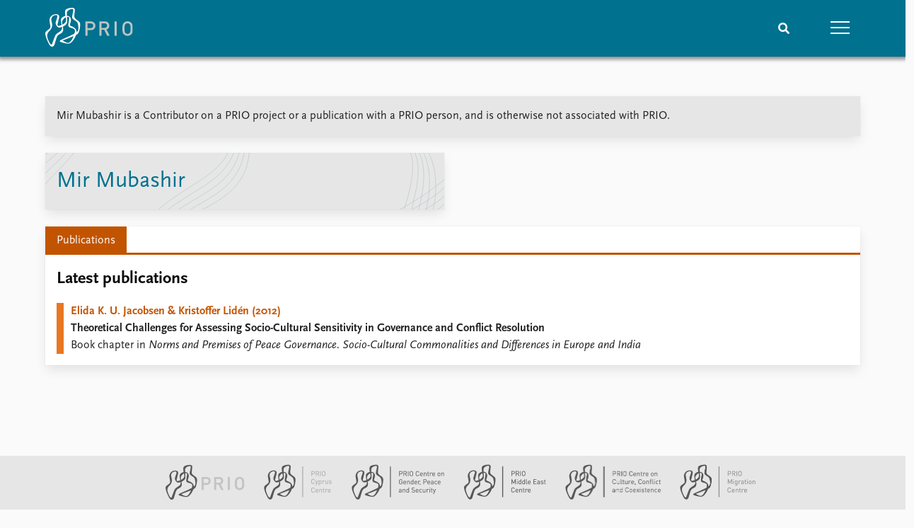

--- FILE ---
content_type: text/html; charset=utf-8
request_url: https://www.prio.org/people/6799
body_size: 7451
content:
<!DOCTYPE html>

<html lang="en"><head><base href="/">
    <meta charset="utf-8">
    <meta name="viewport" content="width=device-width, initial-scale=1.0">
    
    <link type="text/css" rel="stylesheet" href="/css/vendor.min.css?v=4.0.214.0" />
    <link type="text/css" rel="stylesheet" href="/css/prio.css?v=4.0.214.0" />
    
    <link rel="icon" type="image/svg+xml" href="/favicon.svg">
    <link rel="icon" type="image/png" href="/favicon.png">
    <link rel="apple-touch-icon" sizes="180x180" href="/apple-touch-icon.png">
    <link rel="icon" type="image/png" sizes="32x32" href="/favicon-32x32.png">
    <link rel="icon" type="image/png" sizes="16x16" href="/favicon-16x16.png">
    <link rel="manifest" href="/site.webmanifest">
    <link rel="mask-icon" href="/safari-pinned-tab.svg" color="#5bbad5">
    <meta name="msapplication-TileColor" content="#00aba9">
    <meta name="theme-color" content="#ffffff">

    
    <!--Blazor:{"type":"server","prerenderId":"072697d262904862800820af74de657b","key":{"locationHash":"77D12F14A8105320B1AAED6AE7E689DA0EC4483270A645E84079EAA0FFDF550D:15","formattedComponentKey":""},"sequence":0,"descriptor":"CfDJ8KvhykDWN/ZMn\u002B/Eyfzh3cLCZATidOIRKPvGPmg253N8xKFQ3EdZ5fhwD\u002BKMJdzcJqVdCmp88HfWBtUM4sDuWN\u002BYq2EAZUXA/je5ifyuBsvdfD4zdXS3SEfTAnPJe3dWDvE6b722c1qAM1yqilybwvvWLH9ac3hJVPwqYVzgfGr/yAIoOOFo4SlmGGXsQ1Nco8ox0CnlNt9Y5ANRzLQY7Os6o\u002BTfPMveME2BXtc5gS0w\u002BEmvtUXJKrxfsFZGvd/hsUOlwjubi1qdm6D9P0L4NzCIDsYSu0fWsjeGbAFdSCsf7N2RqITo80sLWVQgqs\u002B3w9F3b2iRm7QYvb8gKwY3zwYq9pDuhTfbw4IJdtnXpUrHRO4bri9vB20kamnLZx3/vcbk0zTdFmwpP2Q2J5N1xlmTiviSbmBoH1zKUC3JN5z6UEntxyr05\u002BnjA7HRUIMl7UmFBAOP2Rc3dO\u002BEx\u002B13qcqmJkX3G5VLcLEW9TQAXGakp0vPwLSiIQ/51l9bzBxPdLTj8BGpnRAv0biOD/jyGXVQCmd7u6\u002BOD2I71LxEcknStrVSIAKvJLbOV7w9F/zMhEhc4xggFH5jlDBmeh\u002B9N/I="}--><title>Mir Mubashir &#x2013; Peace Research Institute Oslo (PRIO)</title>

    <meta property="twitter:site" content="@PRIOresearch">
    <meta property="twitter:title" content="Mir Mubashir &#x2013; Peace Research Institute Oslo (PRIO)" />
    <meta property="og:title" content="Mir Mubashir &#x2013; Peace Research Institute Oslo (PRIO)" />
    <meta property="og:type" content="website" /><meta property="og:url" content="https://www.prio.org/people/6799" /><!-- JSONLD: Organization --><script type="application/ld+json">{"foundingDate":1959,"name":"Peace Research Institute Oslo (PRIO)","logo":"https://www.prio.org/img/network/prio.png","description":"The Peace Research Institute Oslo (PRIO) is a private research institution in peace and conflict studies, based in Oslo, Norway, with around 100 employees. It was founded in 1959 by a group of Norwegian researchers led by Johan Galtung, who was also the institute\u0027s first director (1959\u20131969). It publishes the Journal of Peace Research, also founded by Johan Galtung.","legalName":"Peace Research Institute Oslo","founders":[{"name":"Johan Galtung","@type":"Person"}],"address":{"streetAddress":"Hausmanns gate 3","addressLocality":"Oslo","postalCode":"N-0186","addressRegion":"Oslo","addressCountry":"NO"},"contactPoint":{"telephone":"\u002B4722547700","email":"mail@prio.org","@type":"ContactPoint"},"sameAs":["https://twitter.com/PRIOresearch","https://www.facebook.com/PRIO.org","https://www.instagram.com/prioresearch"],"@context":"http://schema.org/","url":"https://www.prio.org/","@id":"https://www.prio.org/#Organization","@type":"Organization"}</script><!-- JSONLD: Person --><script type="application/ld+json">{"name":"Mir Mubashir","email":"","jobTitle":"","familyName":"Mubashir","givenName":"Mir","description":"\r\n","worksFor":{"logo":{"url":"https://www.prio.org/img/network/prio.png","@type":"ImageObject"},"@type":"Organization","name":"Peace Research Institute Oslo (PRIO)","url":"https://www.prio.org/"},"mainEntityOfPage":{"url":"https://www.prio.org/people/6799","@type":"WebPage"},"@context":"http://schema.org/","url":"https://www.prio.org/people/6799","@id":"https://www.prio.org/people/6799#Person","@type":"Person"}</script><!--Blazor:{"prerenderId":"072697d262904862800820af74de657b"}--></head>
<body><div><!--Blazor:{"type":"server","prerenderId":"a31dd64bfe0d4765b98f159e2dcc0cd9","key":{"locationHash":"6D2FB549918F78233114267399E57F23CA5F472AD75D1B7244EC509B7DDD2CF4:19","formattedComponentKey":""},"sequence":1,"descriptor":"CfDJ8KvhykDWN/ZMn\u002B/Eyfzh3cIi6QkKxwaTT8G2KllAXLws6Dh6VFGW6grScSqEVKwfn/GDlH6LwVjVGRfWDerY1Z0\u002BYsRUxH36k0dThpoZvnOd16h68YSrJfmpQXrKxgoSU/aubOktunY3y\u002BUE2Ia2q8oVdLBXwvvZXwXVJhOEXgqTmRLwZiC5PI7\u002BbmQOqTjfaknipl8YNlq8TyUOllAdSEzOUeALvLTjXtTdF/Joq\u002BRaSruTM6JTofgWIKBZwRpiC31RITJ7W0nFuvyJ\u002BlSnCJm0q6v7QwQUHLj1YIc0Snfd1wZ132o85lipuNee3bbOE1fh2lA9K/71WSeEZcbcs1kOK4TM7tqk5TzT2wka61pcW8VTAtTusXnAYzeIQwRYco9H/gQB4n25HNYruXdFL852mYAFMuiI9I4rVextavEACBhnZPsiYnAm7MqP9xamlCJG975ssQTs/eSLAqvjnaWfuNcyQg84urwVmuPPDKpObB14L08p/xV0/9mx0YFK3T/Nq3nRV3mkGFlxLHzvjhg="}-->
	<div class="app-body"><div class="app-main"><header class="header "><nav class="navbar is-fixed-top" role="navigation" aria-label="main navigation"><div class="container is-widescreen"><div class="navbar-brand" style="align-items: center"><a href="/" aria-label="Home"><img src="/img/Prio-logo-negative.svg" alt="Peace Research Institute Oslo (PRIO)" style="height:60px; padding-top: 5px;"></a></div>
            <div class="navbar-menu"><div class="navbar-end"><div class="navbar-item is-paddingless is-marginless"><script type="text/javascript" suppress-error="BL9992">
    window.setSearchFocus = function () {
        document.getElementById('prio-topnav-search').focus();
    };
</script>

<div class="field search-component has-addons prio-search-box ">
    <div class="control">
        <input id="prio-topnav-search" class="input" type="text" title="Search term" placeholder="Enter search query" />
    </div>
    <div class="control">
        <a class="button has-text-white is-primary" aria-label="Search">
            <i class="fas fa-search">
            </i>
        </a>
    </div>
</div></div><div class="navbar-item is-paddingless is-marginless"><a role="button" __internal_preventDefault_onclick class="navbar-burger is-primary " aria-label="menu"><span></span>
                            <span></span>
                            <span></span></a></div></div></div></div></nav>

    <div class=" nav-menu"><section class="section"><div class="container is-widescreen"><div class="columns is-multiline is-mobile"><div class="column is-6-mobile"><div class="nav-item"><a class="nav-link" href="/">Home</a></div>
                            <ul class="sub-menu"><li class="nav-item"><a class="nav-link" href="/subscribe">Subscribe to updates</a></li></ul></div><div class="column is-6-mobile"><div class="nav-item"><a class="nav-link" href="/news">News</a></div>
                            <ul class="sub-menu"><li class="nav-item"><a class="nav-link" href="/news">Latest news</a></li><li class="nav-item"><a class="nav-link" href="/news/media">Media centre</a></li><li class="nav-item"><a class="nav-link" href="/podcasts">Podcasts</a></li><li class="nav-item"><a class="nav-link" href="/news/archive">News archive</a></li><li class="nav-item"><a class="nav-link" href="/nobellist">Nobel Peace Prize list</a></li></ul></div><div class="column is-6-mobile"><div class="nav-item"><a class="nav-link" href="/events">Events</a></div>
                            <ul class="sub-menu"><li class="nav-item"><a class="nav-link" href="/events">Upcoming events</a></li><li class="nav-item"><a class="nav-link" href="/events/recorded">Recorded events</a></li><li class="nav-item"><a class="nav-link" href="/events/peaceaddress">Annual Peace Address</a></li><li class="nav-item"><a class="nav-link" href="/events/archive">Event archive</a></li></ul></div><div class="column is-6-mobile"><div class="nav-item"><a class="nav-link" href="/research">Research</a></div>
                            <ul class="sub-menu"><li class="nav-item"><a class="nav-link" href="/research">Overview</a></li><li class="nav-item"><a class="nav-link" href="/research/topics">Topics</a></li><li class="nav-item"><a class="nav-link" href="/projects">Projects</a></li><li class="nav-item"><a class="nav-link" href="/projects/archive">Project archive</a></li><li class="nav-item"><a class="nav-link" href="/research/funders">Funders</a></li><li class="nav-item"><a class="nav-link" href="/research/locations">Locations</a></li><li class="nav-item"><a class="nav-link" href="/education">Education</a></li></ul></div><div class="column is-6-mobile"><div class="nav-item"><a class="nav-link" href="/publications">Publications</a></div>
                            <ul class="sub-menu"><li class="nav-item"><a class="nav-link" href="/publications">Latest publications</a></li><li class="nav-item"><a class="nav-link" href="/publications/archive">Publication archive</a></li><li class="nav-item"><a class="nav-link" href="/comments">Commentary</a></li><li class="nav-item"><a class="nav-link" href="/newsletters">Newsletters</a></li><li class="nav-item"><a class="nav-link" href="/journals">Journals</a></li></ul></div><div class="column is-6-mobile"><div class="nav-item"><a class="nav-link" href="/people">People</a></div>
                            <ul class="sub-menu"><li class="nav-item"><a class="nav-link" href="/people">Current staff</a></li><li class="nav-item"><a class="nav-link" href="/people/alphabetical">Alphabetical list</a></li><li class="nav-item"><a class="nav-link" href="/people/board">PRIO board</a></li><li class="nav-item"><a class="nav-link" href="/people/globalfellows">Global Fellows</a></li><li class="nav-item"><a class="nav-link" href="/people/practitionersinresidence">Practitioners in Residence</a></li></ul></div><div class="column is-6-mobile"><div class="nav-item"><a class="nav-link" href="/data">Data</a></div>
                            <ul class="sub-menu"><li class="nav-item"><a class="nav-link" href="/data">Datasets</a></li><li class="nav-item"><a class="nav-link" href="/data/replication">Replication data</a></li></ul></div><div class="column is-6-mobile"><div class="nav-item"><a class="nav-link" href="/about">About PRIO</a></div>
                            <ul class="sub-menu"><li class="nav-item"><a class="nav-link" href="/about">About PRIO</a></li><li class="nav-item"><a class="nav-link" href="/about/annualreports">Annual reports</a></li><li class="nav-item"><a class="nav-link" href="/about/careers">Careers</a></li><li class="nav-item"><a class="nav-link" href="/about/library">Library</a></li><li class="nav-item"><a class="nav-link" href="/about/howtofind">How to find</a></li><li class="nav-item"><a class="nav-link" href="/about/contact">Contact</a></li><li class="nav-item"><a class="nav-link" href="/about/intranet">Intranet</a></li><li class="nav-item"><a class="nav-link" href="/about/faq">FAQ</a></li><li class="nav-item"><a class="nav-link" href="/about/partnerships">Support us</a></li></ul></div></div></div></section></div></header>
				<div class=""><div class="profile"><div class="container is-widescreen">
    <nav class="breadcrumb">
        
    </nav>
</div>
            <div class="section"><div class="container is-widescreen"><div class="columns"><div class="column is-12"><div class="columns"><div class="column is-fullwidth"><div class="left-notice card card-content-padding"><p>Mir Mubashir is a Contributor on a PRIO project or a publication with a PRIO person, and is otherwise not associated with PRIO.</p></div></div></div><div class="columns person-1"><div class="column is-6"><div class="person-card card is-flex"><div><div class="personal-info"><div><h2>Mir Mubashir</h2>
                                                    <h4></h4></div></div></div></div></div>
                                <div class="column is-6"></div></div><div class="columns "><div class="column is-12"><div class="columns is-multiline person"><div class="column"><div class="card person-tabs">

    <div class="tabs-container">
        <div class="tabs">
            <ul class="publication">
                    <li class="publication is-active"><a href="#" __internal_preventDefault_onclick>Publications</a></li>
            </ul>
        </div>

        <div class="tab-container">
            

                                                            <div class=" publication">
        
            
        <div class="column list">

                <div class="tab-heading">
                    <h3>Latest publications</h3>

                </div>

    <a class="archive-link" href="/publications/5111">
        <div class="archive archive-PrioPublication">

    <div class="archive-content">
        <div>
                <span class="first-link">Elida K. U. Jacobsen & Kristoffer Lidén (2012)</span>
                <br>

                <span class="has-text-weight-bold">Theoretical Challenges for Assessing Socio-Cultural Sensitivity in Governance and Conflict Resolution</span>

                <p>Book chapter in <em>Norms and Premises of Peace Governance. Socio-Cultural Commonalities and Differences in Europe and India</em></p>

        </div>
    </div>
</div>
    </a>

        </div>
        
        
    </div>



                                                    

                                                    

                                                    

                                                    

                                                    
        </div>
    </div>
</div></div></div></div></div></div></div></div></div></div></div></div>

			<div class="app-footer"><div class=" columns network-links"><div class="column is-full"><a href="https://www.prio.org" aria-label="PRIO website" b-i0f2o3q1qe>
    <img src="/_content/PRIO.Public.Web.Components.Elements.Network/img/prio.png" alt="PRIO logo" b-i0f2o3q1qe>
</a>
<a href="https://cyprus.prio.org" aria-label="PRIO Cyprus Centre website" b-i0f2o3q1qe>
    <img src="/_content/PRIO.Public.Web.Components.Elements.Network/img/cyprus.png" alt="PRIO Cyprus Centre logo" b-i0f2o3q1qe>
</a>
<a href="https://gps.prio.org" aria-label="PRIO Centre on Gender, Peace and Security website" b-i0f2o3q1qe>
    <img src="/_content/PRIO.Public.Web.Components.Elements.Network/img/gps.png" alt="PRIO Centre on Gender, Peace and Security logo" b-i0f2o3q1qe>
</a>
<a href="https://mideast.prio.org" aria-label="PRIO Middle East Centre website" b-i0f2o3q1qe>
    <img src="/_content/PRIO.Public.Web.Components.Elements.Network/img/mideast.png" alt="PRIO Middle East Centre logo" b-i0f2o3q1qe>
</a>
<a href="https://ccc.prio.org" aria-label="PRIO Centre on Culture, Conflict and Coexistence website" b-i0f2o3q1qe>
    <img src="/_content/PRIO.Public.Web.Components.Elements.Network/img/ccc.png" alt="PRIO Centre on Culture, Conflict and Coexistence logo" b-i0f2o3q1qe>
</a>
<a href="https://migration.prio.org" aria-label="PRIO Migration Centre website" b-i0f2o3q1qe>
    <img src="/_content/PRIO.Public.Web.Components.Elements.Network/img/migration.png" alt="PRIO Migration Centre logo" b-i0f2o3q1qe>
</a></div></div>
<footer class="footer"><div class="container is-widescreen"><div class="columns is-multiline"><div class="column is-full-touch is-half"><div class="pb-4"><h3 class="is-primary">Independent – International – Interdisciplinary</h3>
                    <p>The Peace Research Institute Oslo (PRIO) conducts research on the conditions for peaceful relations between states, groups and people.</p></div>
                <div class="pb-4"><h3 class="is-primary">Subscribe to updates</h3>
                    <a class="button subscribe" href="/subscribe"><span>Subscribe to updates from PRIO</span></a></div></div>
            <div class="column is-half-tablet is-one-quarter"><h4 class="is-primary">About PRIO</h4><ul class="nav-menu"><li class="nav-item"><a class="nav-link" href="/about">About PRIO</a></li><li class="nav-item"><a class="nav-link" href="/about/annualreports">Annual reports</a></li><li class="nav-item"><a class="nav-link" href="/about/careers">Careers</a></li><li class="nav-item"><a class="nav-link" href="/about/library">Library</a></li><li class="nav-item"><a class="nav-link" href="/about/howtofind">How to find</a></li><li class="nav-item"><a class="nav-link" href="/about/contact">Contact</a></li><li class="nav-item"><a class="nav-link" href="/about/intranet">Intranet</a></li><li class="nav-item"><a class="nav-link" href="/about/faq">FAQ</a></li><li class="nav-item"><a class="nav-link" href="/about/partnerships">Support us</a></li></ul></div>

            <div class="column is-half-tablet is-one-quarter"><div><a href="https://www.facebook.com/PRIO.org" target="_blank"><img class="icon" alt="Facebook logo" src="../img/facebook-icon.svg">PRIO.org on Facebook
                    </a>
                    <a href="https://twitter.com/PRIOresearch" target="_blank"><img class="icon" alt="X logo" src="../img/x-icon.svg">PRIOresearch on X
                    </a>
                    <a href="https://www.instagram.com/prioresearch" target="_blank"><img class="icon" alt="Instagram logo" src="../img/instagram-icon.svg">PRIOresearch on Instagram
                    </a>
                    <a href="https://no.linkedin.com/company/prio" target="_blank"><img class="icon" alt="LinkedIn logo" src="../img/linkedin-icon.svg">PRIO on LinkedIn
                    </a>
                    <a href="https://github.com/prio-data" target="_blank"><img class="icon" alt="GitHub logo" src="../img/github-icon.svg">prio-data on GitHub
                    </a></div>
                <div class="margin-top-1"><p><a>Click here to log in</a></p><a href="/about/privacy">Privacy Policy</a><p>© 2026 PRIO.org</p></div></div></div></div></footer></div></div>


    <!--Blazor:{"prerenderId":"a31dd64bfe0d4765b98f159e2dcc0cd9"}--></div>

    <div id="blazor-error-ui"><environment include="Staging,Production">
            An error has occurred. This application may no longer respond until reloaded.
        </environment>
        <environment include="Development">
            An unhandled exception has occurred. See browser dev tools for details.
        </environment>
        <a href class="reload">Reload</a>
        <a class="dismiss">🗙</a></div>

    <script src="_framework/blazor.web.js" autostart="false"></script>
    <script>
        Blazor.start({
            circuit: {
                reconnectionOptions: {
                    maxRetries: 12,
                    retryIntervalMilliseconds: 2000
                }
            }
        });
    </script></body></html><!--Blazor-Server-Component-State:CfDJ8KvhykDWN/ZMn+/Eyfzh3cIrUENcIxmKgMXB/NSy3P/YAC7wroNVj1RDfONwaPZ8btLigd4WbqkZ3zvEqeMtyZm9qHWgQQFROIGPQxISgDY5f/uaxP8LD8kQ10+6oHcZWzciutECzQMuIM09NGyBUD4ME/[base64]/CAx694YpBZNKB+2PURbiDM+CRMXpwmuBVBV8QOafnVC8MXJEQQB9dDPhbdnSjBgDCYIPejmMh2/Rhu2D0c4Jmv30D3l4vsk3cg5hAy6C61W7pgMSjtofTv8dvbZPvtHcSByYb--><!--Blazor-WebAssembly-Component-State:[base64]-->